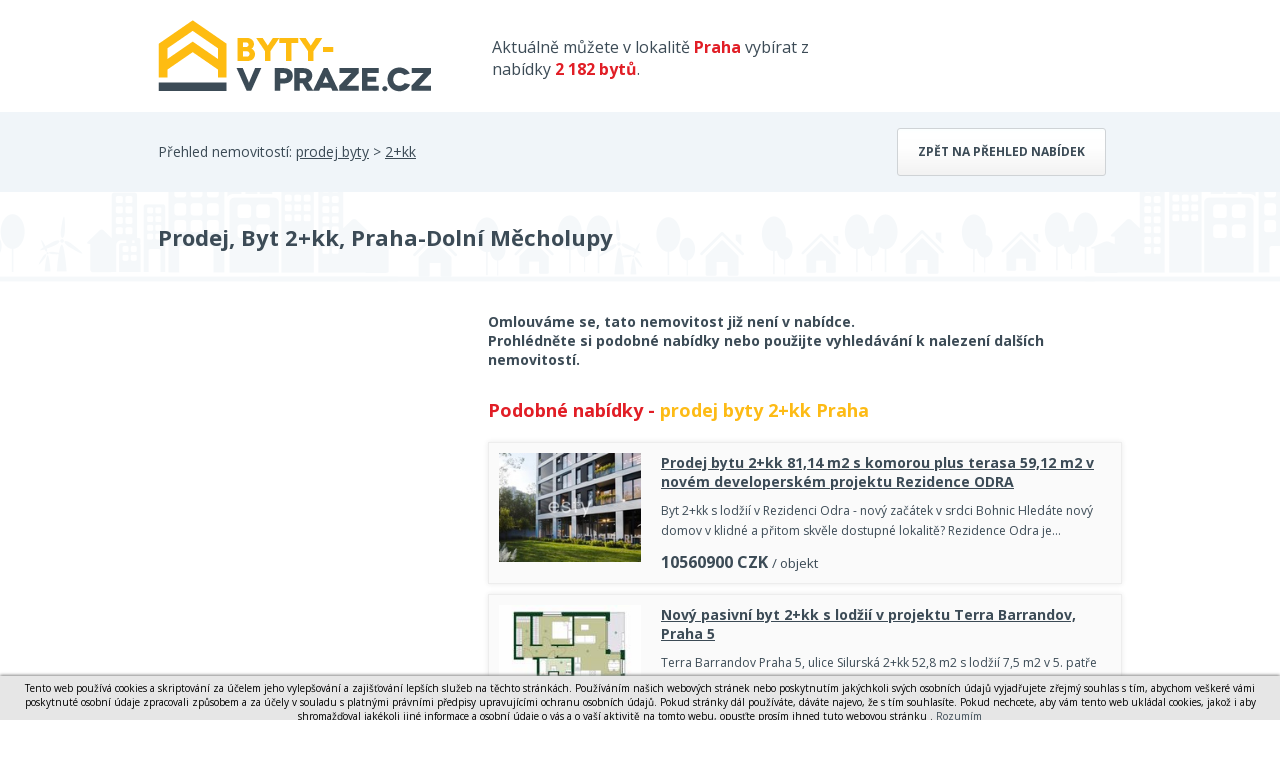

--- FILE ---
content_type: text/html; charset=utf-8
request_url: https://www.byty-vpraze.cz/detail/11067545-prodej-byt-2-plus-kk-praha-dolni-mecholupy/?aid=1134
body_size: 4598
content:
<!DOCTYPE html> <html> <head> <meta charset="utf-8"> <title>Prodej, Byt 2+kk, Praha-Dolní Měcholupy - Byty-vpraze.cz</title> <meta name="description" content="Reality 11 Vám zprostředkují postoupení/prodeje družstevního bytu 2+kk/B, o velikosti 54,9 m2 + 7m2 balkon, který je situován ve 2. patře bytového projektu „Rezidence &amp;quot;Malý Háj&amp;quot; na Praze 10…"> <meta name="keywords" content="domy, byty, pozemky, prodej, pronájem, nemovitosti, výstavba, developerské projekty"> <meta name="robots" content="index,follow"> <meta property="og:title" content="Prodej, Byt 2+kk, Praha-Dolní Měcholupy"> <meta property="og:description" content="Reality 11 Vám zprostředkují postoupení/prodeje družstevního bytu 2+kk/B, o velikosti 54,9 m2 + 7m2 balkon, který je situován ve 2. patře bytového projektu „Rezidence &amp;quot;Malý Háj&amp;quot; na Praze 10. Projekt je situován v blízkosti nově vybudované nákupní zóny, kde seženete potraviny, drogerii, léky, elektro i sportovní potřeby. Za necelých 15 let se tato lokalita proměnila v živé místo s autobusovou zastávkou, velkým dětským hřištěm, multifunkčním sportovištěm a venkovní posilovnou. Místní kavárna pořádá společenské akce i pohybové lekce a vychází vstříc také nápadům obyvatel. Jednou týdně dochází do lokality běžecký trenér, se kterým mohou sousedé zdarma vyběhnout do okolí. Reálné obrysy postupně získává také výstavba nové školy a školky, které posunou úroveň Malého háje ještě o kousek výš. V dosahu jsou dětská hřiště, dopravní hřiště, nedaleký park Hrušov, Hostavický potok, a na kole jste za pár minut u rybníku Slatina. V dosahu jsou dětská hřiště, dopravní hřiště, nedaleký park Hrušov, Hostavický potok, a na kole jste za pár minut u rybníku Slatina. Součástí Malého háje je také multifunkční hřiště pro děti i dospělé, venkovní fitness posilovna a venkovní trailová dráha pro kola. V blízkosti Malého háje se nachází také nový sportovní areál, kterému dominuje víceúčelová hala. Součástí je hřiště s umělou trávou třetí generace a dva tenisové kurty s antukovým povrchem. Můžete běhat, jezdit na bruslích nebo na kole. Cyklostezky se odsud rozbíhají do dalekého okolí a golfové hřiště v Hostivaři je odsud jen 10 minut autem. Přilehlá nákupní zóna, kde seženete potraviny, drogerii, léky, elektro i sportovní potřeby, je dostupná pěšky. Stejně jako oblíbená kavárna Trio. Byt nelze převést do OV. Čtvrť má svou autobusovou zastávku, odkud se snadno dostanete na metro A nebo tramvajovou linku číslo 5. Pražský okruh je odsud autem tři minuty. Dostatečně blízko pro cestu do města a zároveň dostatečně daleko, aby nerušil. Územní plán v budoucnu počítá s přivedením tramvajové tratě přímo na Malý háj. Soběstačnost nové čtvrti posílí i nová školní budova. Městská část pro ni získala od společnosti FINEP pozemek. V klidové části směrem k Hostavickému potoku pak vyroste sad s ovocnými stromy a letním kinem. Jedná o družstevní byt, cenu bytu a garážového stáni splácíte formou nájmu s měsíční splátkou ve výši 29.000,- Kč Neprokazujete výši příjmu, nepotřebujete hypoteční úvěr. Perfektní lokalita přímo napojena na novou stranici MHD. Ideální lokalita vhodná jak k vlastnímu bydlení, tak za účelem pronajímání. Kompletní občanská vybavenost, výborná dostupnost do centra, autobusová zastávka se nachází v blízkosti bytového domu H7. Celková cena bytu vč. DPH 7.430 tis Kč. Odstupné za byt: 1.990 tis,-Kč. Zbylá anuita 5.540 tis,-Kč. Odstupné GS: 200tis Kč. Zbyla anuita GS 360tis Kč. Ev. číslo: 26094. Energetický štítek: B"> <meta property="og:type" content="website"> <meta property="og:url" content="https://www.byty-vpraze.cz/detail/11067545-prodej-byt-2-plus-kk-praha-dolni-mecholupy/?aid=1134"> <link rel="canonical" href="https://www.domybytypozemky.cz/detail/nenalezeno/"> <meta name="viewport" content="width=device-width, initial-scale=1"> <link rel="shortcut icon" href="/favicon.ico?dbp"> <link href='https://fonts.googleapis.com/css?family=Open+Sans:400,700&subset=latin,latin-ext' rel='stylesheet' type='text/css'> <link rel="stylesheet" type="text/css" href="/temp_data/css/cssloader-4186aa51f58e.css?1711022122"> <link rel=stylesheet href="/css/print.css" media="print"><script type="text/javascript" src="/temp_data/js/jsloader-9c763d5b875f.js?1723553362"></script> <link rel="stylesheet" type="text/css" href="/temp_data/css/cssloader-809123e049da-detail.css?1680001012"> <link rel="stylesheet" type="text/css" href="/temp_data/css/cssloader-d63fe14b731f-prettyPhoto.css?1548079632"><script type="text/javascript" src="/temp_data/js/jsloader-1c3df7d3b5c2-jquery.prettyPhoto.js?1418988957"></script><script type="text/javascript" src="/temp_data/js/jsloader-723630f8aeda-detail.js?1723752690"></script> <link rel="stylesheet" type="text/css" href="/temp_data/css/cssloader-92b0ed1ac271-responsive.css?1585033478"> <link rel="stylesheet" type="text/css" href="/temp_data/css/cssloader-c5a6ed345dbb-byty.css?1435057594"><script src="https://www.google.com/recaptcha/api.js"></script> <meta name="viewport" content="width=device-width, initial-scale=1"> </head> <body><script> document.documentElement.className += ' js'</script><script>
      (function(i,s,o,g,r,a,m) { i['GoogleAnalyticsObject']=r;i[r]=i[r]||function() {
      (i[r].q=i[r].q||[]).push(arguments)},i[r].l=1*new Date();a=s.createElement(o),
      m=s.getElementsByTagName(o)[0];a.async=1;a.src=g;m.parentNode.insertBefore(a,m)
      })(window,document,'script','//www.google-analytics.com/analytics.js','ga');

      ga('create', "UA-62370547-1", 'auto');
      ga('require', 'displayfeatures');
      ga('send', 'pageview');
    </script> <div id="header_content"> <div class="container"> <div id="header_strip"> <a href="/" id="logo"></a> <span> Aktuálně můžete v lokalitě <strong class="yellow">Praha</strong> vybírat z nabídky <strong class="yellow">2 182 bytů</strong>. </span> <div class="cleaner"></div> </div> <div class="cleaner"></div> </div> </div> <div id="filter_content" class="blank_background filter_content_detail"> <div class="container"> Přehled nemovitostí: <a href="/prodej-byty/"> prodej byty</a> > <a href="/prodej-byt-2-kk/"> 2+kk</a> <a href="/prodej-byt-2-kk-praha/" class="button">Zpět na přehled nabídek</a> <div class="cleaner"></div> </div> </div> <div id="top_content"> <div class="container"> </div> </div> <div id="small_filter_content"> <div class="container"> </div> </div> <div id="content"> <div id="estate" > <div class="container"> <h1 >Prodej, Byt 2+kk, Praha-Dolní Měcholupy</h1> <div class="cleaner"></div> </div> </div> <div class="container"> <div id="estate_bottom"> <div id="estate_bottom_left"><script async src="//pagead2.googlesyndication.com/pagead/js/adsbygoogle.js"></script> <!-- Detail nemovitosti --> <ins class="adsbygoogle" style="display:inline-block;width:300px;height:280px;margin-top:20px;" data-ad-client="ca-pub-0587391161336946" data-ad-slot="1829197045"> </ins><script>
        (adsbygoogle = window.adsbygoogle || []).push({});
        </script> </div> <div id="estate_bottom_right"> <b>Omlouváme se, tato nemovitost již není v nabídce. <br>Prohlédněte si podobné nabídky nebo použijte vyhledávání k nalezení dalších nemovitostí.</b><br> <br> <div class="print_hidden"> <div class="h2 yellow"> Podobné nabídky - <a href="/prodej-byt-2-kk-praha/"> prodej byty 2+kk Praha</a> </div> <div class="estate_summary gray_border" > <a class="estate_img" href="/detail/11331110-prodej-bytu-2-plus-kk-81-14-m2-s-komorou-plus-terasa-59-12-m2-v-novem-developerskem-projektu-rezidence-odra/?aid=1134"> <img src="/obrstred/10115/foto05_11331110_12rk0.jpg" class="img" alt="Prodej bytu 2+kk 81,14 m2 s komorou plus terasa 59,12 m2 v novém developerském projektu Rezidence ODRA, cena 10560900 CZK / objekt, nabízí " width="142" height="107" loading="lazy"> </a> <div class="estate_summary_text"> <h2 > <a href="/detail/11331110-prodej-bytu-2-plus-kk-81-14-m2-s-komorou-plus-terasa-59-12-m2-v-novem-developerskem-projektu-rezidence-odra/?aid=1134">Prodej bytu 2+kk 81,14 m2 s komorou plus terasa 59,12 m2 v novém developerském projektu Rezidence ODRA</a> </h2> <p >Byt 2+kk s lodžií v Rezidenci Odra - nový začátek v srdci Bohnic Hledáte nový domov v klidné a přitom skvěle dostupné lokalitě? Rezidence Odra je…</p> <div class="control" > <span class="price"> <span class="castka">10560900</span> <span class="mena">CZK</span> <small>/ objekt</small> </span> </div> </div> <div class="cleaner"></div> </div><div class="estate_summary gray_border" > <a class="estate_img" href="/detail/11319057-novy-pasivni-byt-2-plus-kk-s-lodzii-v-projektu-terra-barrandov-praha-5/?aid=1134"> <img src="/obrstred/8942/foto02_11319057_1blvx8.jpg" class="img" alt="Nový pasivní byt 2+kk s lodžií v projektu Terra Barrandov, Praha 5, cena 9653810 CZK / objekt, nabízí " width="142" height="107" loading="lazy"> </a> <div class="estate_summary_text"> <h2 > <a href="/detail/11319057-novy-pasivni-byt-2-plus-kk-s-lodzii-v-projektu-terra-barrandov-praha-5/?aid=1134">Nový pasivní byt 2+kk s lodžií v projektu Terra Barrandov, Praha 5</a> </h2> <p >Terra Barrandov Praha 5, ulice Silurská 2+kk 52,8 m2 s lodžií 7,5 m2 v 5. patře Orientace bytu: SV Nabízíme moderní byt 2+kk v 5. patře…</p> <div class="control" > <span class="price"> <span class="castka">9653810</span> <span class="mena">CZK</span> <small>/ objekt</small> </span> </div> </div> <div class="cleaner"></div> </div> </div> </div> <div class="cleaner"></div> </div> </div> <div id="iframe_conversion"></div> </div> <div class="container" id="to_top"> <a href="#" class="scroll_top"> Nahoru </a> </div> <div id="footer_web"> <div class="container"> <a href="" class="print_page">Tisk stránky</a> | <a href="/pouzivani-osobnich-udaju/">Zásady používání osobních údajů</a> | <!--a href="http://www.google.com/intl/cs/policies/privacy/partners/" target="_blank">Cookies</a--> Kontakt tel. 733 530 920, e-mail: <a href="mailto:info@byty-vpraze.cz">info@byty-vpraze.cz</a> | COPYRIGHT Marek Novotný @ 2026 <span> Tvorba www stránek <a href="http://www.winternet.cz">WINTERNET</a> </span> <div class="cleaner"></div> </div> </div> <div id="footer"> <div class="container"> Nabízíme také jiné nemovitosti ve městě Praha: <a href="http://www.domy-vpraze.cz">www.domy-vpraze.cz</a> , <a href="http://www.pozemky-vpraze.cz">www.pozemky-vpraze.cz</a> <br> <a href="#" class="scroll_top"> <img src="/images/logo-pata.png" alt="logo"> </a> </div> </div><script type="text/javascript">
      //cookie law
      var cookieLaw = new WCookieLaw();
      cookieLaw.setBaseText("Tento web používá cookies a skriptování za účelem jeho vylepšování a zajišťování lepších služeb na těchto stránkách. Používáním našich webových stránek nebo poskytnutím jakýchkoli svých osobních údajů vyjadřujete zřejmý souhlas s tím, abychom veškeré vámi poskytnuté osobní údaje zpracovali způsobem a za účely v souladu s platnými právními předpisy upravujícími ochranu osobních údajů. Pokud stránky dál používáte, dáváte najevo, že s tím souhlasíte. Pokud nechcete, aby vám tento web ukládal cookies, jakož i aby shromažďoval jakékoli jiné informace a osobní údaje o vás a o vaší aktivitě na tomto webu, opusťte prosím ihned tuto webovou stránku");
      cookieLaw.setConfirmLink(" Rozumím");
      cookieLaw.setMoreLink("");
      cookieLaw.setMoreLinkUrl('');
      cookieLaw.draw(); 
    </script> </body> </html>








<style>
    #cookie-law{
        font-size: 10px! important;
    }
</style>

--- FILE ---
content_type: text/html; charset=utf-8
request_url: https://www.google.com/recaptcha/api2/aframe
body_size: -86
content:
<!DOCTYPE HTML><html><head><meta http-equiv="content-type" content="text/html; charset=UTF-8"></head><body><script nonce="HrFmeh4XynDZ0BYISHexFg">/** Anti-fraud and anti-abuse applications only. See google.com/recaptcha */ try{var clients={'sodar':'https://pagead2.googlesyndication.com/pagead/sodar?'};window.addEventListener("message",function(a){try{if(a.source===window.parent){var b=JSON.parse(a.data);var c=clients[b['id']];if(c){var d=document.createElement('img');d.src=c+b['params']+'&rc='+(localStorage.getItem("rc::a")?sessionStorage.getItem("rc::b"):"");window.document.body.appendChild(d);sessionStorage.setItem("rc::e",parseInt(sessionStorage.getItem("rc::e")||0)+1);localStorage.setItem("rc::h",'1767753455488');}}}catch(b){}});window.parent.postMessage("_grecaptcha_ready", "*");}catch(b){}</script></body></html>

--- FILE ---
content_type: text/css
request_url: https://www.byty-vpraze.cz/temp_data/css/cssloader-809123e049da-detail.css?1680001012
body_size: 1170
content:
#estate{background:url('/images/pozadi-detail.png') no-repeat center bottom}#main_estate{float:right;width:470px}#pictures{width:470px;height:353px;overflow:hidden;position:relative;line-height:353px;text-align:center;float:left}#pictures img{vertical-align:middle}#pictures_left,#pictures_right{position:absolute;top:141px;width:37px;height:70px}#pictures_left{left:0px;background:url('/images/img-foto-sipka-left.png')}#pictures_left:hover{background:url('/images/img-foto-sipka-left-hover.png')}#pictures_right{right:0px;background:url('/images/img-foto-sipka-right.png')}#pictures_right:hover{background:url('/images/img-foto-sipka-right-hover.png')}#pictures .prohlidka3d{display:block;position:absolute;background:url('/images/3D.svg') transparent;background-size:cover;left:10px;bottom:18px;text-decoration:none;width:200px;height:30px;line-height:30px;text-align:left;padding-left:18px;font-size:11px;font-weight:bold;color:#000}#pictures .prohlidkaVideo{display:block;position:absolute;background:url('/images/Video.svg') transparent;background-size:cover;left:10px;bottom:18px;text-decoration:none;width:200px;height:30px;line-height:30px;text-align:left;padding-left:18px;font-size:11px;font-weight:bold;color:#000}.mfp-iframe{width:740px;height:555px}.modal{background:transparent !important;width:800px !important;max-width:800px !important;height:600px}@media (max-width: 1024px){.mfp-iframe{width:600px;height:400px}.modal{background:transparent !important;width:600px !important;max-width:600px !important;height:400px}}@media (max-width: 768px){.mfp-iframe{width:400px;height:300px}.modal{background:transparent !important;width:400px !important;max-width:400px !important;height:300px}}@media (max-width: 550px){.mfp-iframe{width:300px;height:200px}.modal{background:transparent !important;width:300px !important;max-width:300px !important;height:200px}}#estate h1{font-size:22px;font-weight:bold;padding:30px 0}#estate_price{background:#fff3e3;font-weight:bold;display:inline-block;padding:10px 20px;font-size:20px;line-height:34px;margin:14px 0}#main_estate small{display:block}#main_estate p{font-weight:bold;line-height:30px}#main_estate p label{font-weight:normal;display:inline-block;width:140px}#estate_bottom{padding:30px 0}#estate_bottom_left{width:300px;float:left}#estate_bottom_right{width:634px;float:right}#agent{position:relative;background:#ecf1f5;padding:16px;padding-right:10px}@media (min-width: 1024px){#agent .prodejce{display:none}}#agent p{padding:4px 0;text-align:left;margin-left:10px}#agent .agent_kontakt{position:relative}#agent .button{width:100%;padding:10px 0;margin:10px 0;color:#EE100F}#agent .agent_button{position:absolute;right:0;width:120px;height:28px;top:5px;padding:10px 0;color:#FFFFFF;line-height:120%;background:url('/images/kontakt.png') no-repeat;border-radius:3px;margin-top:0}#estate_control .print,#estate_control .send_link,#estate_control .send_request,#estate_control .show_map{height:54px;line-height:14px;text-transform:uppercase;display:inline-block;padding:12px 0 0 64px;width:76px;text-decoration:none;font-size:13px;float:left}#estate_control .print{background:url('/images/img-tisk.png') no-repeat left top}#estate_control .send_link{background:url('/images/img-poslat-znamemu.png') no-repeat left top;width:110px}#estate_control .send_request{background:url('/images/img-poslat-dotaz.png') no-repeat left top;width:110px}#estate_control .show_map{background:url('/images/img-nejcasteji-hledate.png') no-repeat left top}#estate_bottom_right .estate_summary_text{width:450px}#estate_bottom_right .h2{text-transform:none;font-weight:bold;margin:10px 0 20px 0}#estate_bottom_right #google_map_div,#estate_bottom_right #osm_div{width:100%;height:304px}#estate_bottom_right .tabs{display:none;margin-bottom:30px}#estate_bottom_right input[type=text]{width:200px}#estate_bottom_right textarea{width:400px;height:100px}#estate_bottom_right .area_input{height:112px !important;font-size:14px}#filter_content{height:80px;line-height:80px;padding:0px}#filter_content .button{float:right;position:relative;top:16px;right:16px}.h2 a{color:#fdbb16;text-decoration:none}#estate_bottom_right p{line-height:20px}.overview_agency img{max-width:100px;max-height:40px;float:right}#send_request_fixed{position:fixed;right:0px;top:260px;cursor:pointer;z-index:2}.detail_description{margin-left:20px;float:right;width:470px;line-height:20px;padding-bottom:20px}.pictures-agent{width:470px;float:left}@media (max-width: 1024px){.pictures-agent{width:100%}.pictures-agent .detail-prodejce{display:none}}.detail-prodejce{width:440px;position:relative;top:0px;line-height:15px;background-color:#ecf1f5;padding:15px;float:left}.detail-prodejce .prodejce{float:left;padding-right:25px}.detail-prodejce .info{float:left;text-align:left}.detail-prodejce .button{position:absolute;top:30px;left:300px;width:120px;height:28px;padding:10px 0;color:#FFFFFF;line-height:120%;background:url(/images/kontakt.png) no-repeat;border-radius:3px;margin-top:0}.detail-prodejce p{padding:4px 0}.detail-prodejce p:first-of-type{padding-top:0px}

--- FILE ---
content_type: text/css
request_url: https://www.byty-vpraze.cz/temp_data/css/cssloader-c5a6ed345dbb-byty.css?1435057594
body_size: 186
content:
#logo{background:url('/design/praha/byty/logo-byty-v-praze.png') no-repeat;width:274px}#filter_content{background:#f4f4f4 url('/design/praha/byty/pozadi-filter.png') bottom center no-repeat}#footer{background:#f4f4f4 url('/design/praha/byty/pozadi-pata.png') no-repeat bottom center}#bottom_filter .yellow_filter{background:#e11e26}#bottom_filter .gray_filter{background:#b90e15}#bottom_line{background:#8e8e8e}#bottom_filter_inner,.bottom_filter_inner.sub_category a{color:#fff}.bottom_filter_inner .price .minus,.bottom_filter_inner .price .plus,.bottom_filter_inner .price input{color:#303030}.yellow,#footer_web a,#footer a{color:#e11e26}#bottom_line .red_button{background:#fdbb16;color:#303030}.red_button,.new_stick{background:#e11e26}#top_filter_selects{padding:20px 0 0 0}#top_filter_selects span{display:none}.result_strip_hr{border:0px}.estate_summary_top .top{background:url("/design/praha/byty/img-flag-top.png") no-repeat}

--- FILE ---
content_type: text/plain
request_url: https://www.google-analytics.com/j/collect?v=1&_v=j102&a=438092588&t=pageview&_s=1&dl=https%3A%2F%2Fwww.byty-vpraze.cz%2Fdetail%2F11067545-prodej-byt-2-plus-kk-praha-dolni-mecholupy%2F%3Faid%3D1134&ul=en-us%40posix&dt=Prodej%2C%20Byt%202%2Bkk%2C%20Praha-Doln%C3%AD%20M%C4%9Bcholupy%20-%20Byty-vpraze.cz&sr=1280x720&vp=1280x720&_u=IGBAgEABAAAAACAAI~&jid=258498663&gjid=2138432048&cid=1628761790.1767753454&tid=UA-62370547-1&_gid=1829819539.1767753454&_slc=1&z=1632378589
body_size: -450
content:
2,cG-LWJTPT2EBP

--- FILE ---
content_type: application/javascript
request_url: https://www.byty-vpraze.cz/temp_data/js/jsloader-723630f8aeda-detail.js?1723752690
body_size: 368
content:

var picture_index=0;var picture_count=0;var maps_initialized=false;$(document).ready(function(){picture_count=$('#pictures img').length;if(picture_count>0){$('#pictures_left').click(function(){return movePictures(false);});$('#pictures_right').click(function(){return movePictures(true);});}
$('#estate_control a:not(.print)').click(function(){var show=true;if($('#'+$(this).attr('class')).is(':visible'))show=false;$('.tabs:not(.send_form_request)').hide();if(show){$('#'+$(this).attr('class')).show();if(($(this).attr('class')=='show_map')&&!maps_initialized){detailInitialize();maps_initialized=true;}}
return false;});$('.toggle_button').click(function(){$('[data-toggle='+$(this).attr('data-toggle')+']').toggle();return false;});$('#send_request_fixed').click(function(){$('.send_request').click();$("html, body").animate({scrollTop:$('#send_request').offset().top-20},"slow");});$("a[rel^='prettyPhoto']").prettyPhoto({animationSpeed:'fast',deeplinking:false,social_tools:'',theme:'facebook',opacity:0.80,showTitle:false});$('#send_request').show();});function movePictures(add){if(add)picture_index++;else picture_index--;if(picture_index<0)picture_index=picture_count-1;if(picture_index>picture_count-1)picture_index=0;$('#pictures img').hide();$('#pictures img:eq('+picture_index+')').show();return false;}